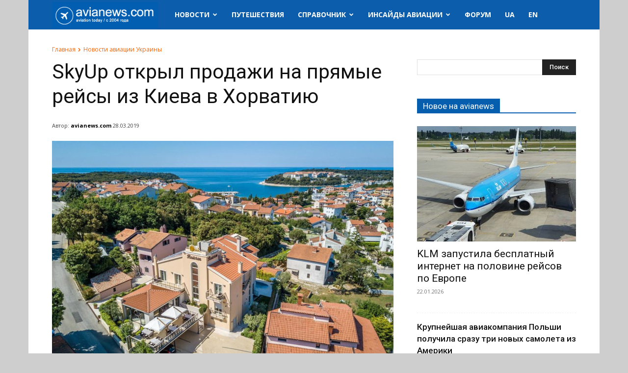

--- FILE ---
content_type: text/html; charset=UTF-8
request_url: https://www.avianews.com/wp-admin/admin-ajax.php?td_theme_name=Newspaper&v=12.5.1
body_size: -111
content:
{"5963":2254}

--- FILE ---
content_type: text/html; charset=utf-8
request_url: https://www.google.com/recaptcha/api2/aframe
body_size: 268
content:
<!DOCTYPE HTML><html><head><meta http-equiv="content-type" content="text/html; charset=UTF-8"></head><body><script nonce="SHAkkmSN0zS1J4I3irf9Bw">/** Anti-fraud and anti-abuse applications only. See google.com/recaptcha */ try{var clients={'sodar':'https://pagead2.googlesyndication.com/pagead/sodar?'};window.addEventListener("message",function(a){try{if(a.source===window.parent){var b=JSON.parse(a.data);var c=clients[b['id']];if(c){var d=document.createElement('img');d.src=c+b['params']+'&rc='+(localStorage.getItem("rc::a")?sessionStorage.getItem("rc::b"):"");window.document.body.appendChild(d);sessionStorage.setItem("rc::e",parseInt(sessionStorage.getItem("rc::e")||0)+1);localStorage.setItem("rc::h",'1769370486076');}}}catch(b){}});window.parent.postMessage("_grecaptcha_ready", "*");}catch(b){}</script></body></html>